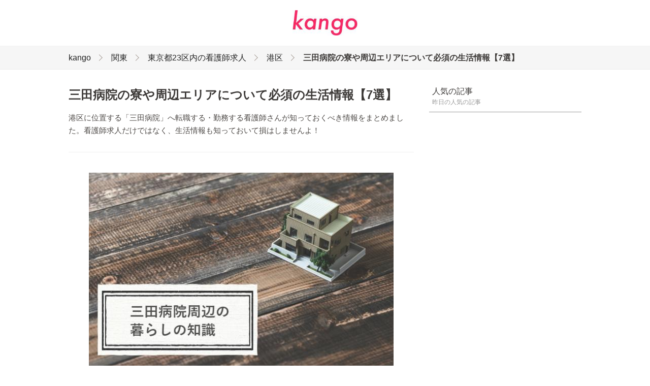

--- FILE ---
content_type: text/html; charset=UTF-8
request_url: https://kango.me/c/h3pov7md
body_size: 9896
content:
<!DOCTYPE html>
<html xmlns:og="http://ogp.me/ns#">
<head>
<meta http-equiv="Content-Type" content="text/html; charset=UTF-8" />
<meta http-equiv="content-script-type" content="text/javascript" />
<meta http-equiv="content-style-type" content="text/css" />

<title>三田病院の寮や周辺エリアについて必須の生活情報【7選】 | kango</title>

<meta name="description" content="港区に位置する「三田病院」へ転職する・勤務する看護師さんが知っておくべき情報をまとめました。看護師求人だけではなく、生活情報も知っておいて損はしませんよ！
">

	
	<meta name="twitter:card" content="summary_large_image" />
	<meta name="twitter:site" content="" />
	<meta name="twitter:title" content="三田病院の寮や周辺エリアについて必須の生活情報【7選】 | kango" />
	<meta name="twitter:description" content="港区に位置する「三田病院」へ転職する・勤務する看護師さんが知っておくべき情報をまとめました。看護師求人だけではなく、生活情報も知っておいて損はしませんよ！
" />
		<meta name="twitter:image" content="https://kango.me/file/content_top/h3pov7md/l.jpg" />
		<meta name="twitter:url" content="https://kango.me/c/h3pov7md" />    
	
	
	<meta property="og:locale" content="ja_JP">
	<meta property="og:title" content="三田病院の寮や周辺エリアについて必須の生活情報【7選】 | kango">
	<meta property="og:type" content="">
		<meta property="og:image" content="https://kango.me/file/content_top/h3pov7md/l.jpg">
		<meta property="og:url" content="https://kango.me/c/h3pov7md">
	<meta property="og:description" content="港区に位置する「三田病院」へ転職する・勤務する看護師さんが知っておくべき情報をまとめました。看護師求人だけではなく、生活情報も知っておいて損はしませんよ！
">
	<meta property="fb:app_id" content="">
	<meta property="og:site_name" content="kango | 看護師の仕事/求人等の情報サイト">
   
					   	
	
 
<link rel="shortcut icon" href="/file/site_logo_square/favicon.jpg">
<link rel="apple-touch-icon-precomposed" href="/file/site_logo_square/webclip.jpg" />
<link rel="stylesheet" type="text/css" href="/pc/site/file/css/pc.css" />
</head>
<body>
<div id="header" class="clearfix:">
	<div id="header_in">	
		<div class="logo">
			<a href="/" alt="kango"><img src="/file/site_logo/m.jpg"></a>		</div>
		
		<ul class="header_nav clearfix">
								</ul>
	</div>		
</div><!--▲ id header -->


   

<section class="header_breadcrumb">
	<div class="header_breadcrumb_in clearfix">
		<ul class="breadcrumb" style="display: inline-block;">
			<li><a href="/">kango</a></li>
						<li><a href="/category/lle5l2">関東</a></li>
						<li><a href="/category/zvgibi">東京都23区内の看護師求人</a></li>
						<li><a href="/category/vxdc5u">港区</a></li>
						<li><strong>三田病院の寮や周辺エリアについて必須の生活情報【7選】</strong></li>
		</ul>						
	</div>
</section><!--▲ id header_catch -->

<div id="wrap_content" class="clearfix">

	<div id="content_center">
						
		<div class="content_top clearfix">
			 
			<h1>三田病院の寮や周辺エリアについて必須の生活情報【7選】</h1>
			<div class="content_top_lead">港区に位置する「三田病院」へ転職する・勤務する看護師さんが知っておくべき情報をまとめました。看護師求人だけではなく、生活情報も知っておいて損はしませんよ！
</div>	
						
					</div>
		
		
		<div class="contest_top_social clearfix">			
				</div>

		
				
		<div class="at">
		<div id="at21902" class="at_part">			<div class="clearfix at_img">
				
				<img src="/file/content_img/h3pov7md/21902/m.jpg"  >
				
				
			</div>			</div><div id="at21975" class="at_part">		<p class="at_txt at_txt_normal at_txt_black">転職先の病院をどこにしようか迷っていませんか？<br /><br />病院選びの際は、給料や手当、職場環境だけではなく病院があるエリアの生活情報も検討しましょう。寮や病院周辺の賃貸物件を利用する場合は特に大事です。<br /><br />住みやすい地域に職場があると、ムダな移動時間も少なく済み、プライベートでのストレスを減らすことが出来ます。<br /><br /><br />本記事では、他の転職サイトや病院の公式サイトでは解説していない、三田病院周辺の最低限知っておくべき暮らしの情報をまとめました。<br /><br />三田病院の看護師求人情報と合わせて、転職先選びの参考にしてください。<br /><br /></p>			</div><div id="at39629" class="at_part"><h3 class="at_title at_title_h3">合わせて読みたい記事はこちら</h3></div><div id="at39630" class="at_part">		<div class="at_link">
			<a href="https://kango.me/c/oa5iiqpn" target="_blank"><img class="at_link_thumb" src="/file/content_link/h3pov7md/39630/m.jpg" alt="《オススメ》辞めたい看護師さん必見、退職代行サービスまとめ！失敗例や評判など"></span></a>
			<div class="at_link_title"><a href="https://kango.me/c/oa5iiqpn" target="_blank">《オススメ》辞めたい看護師さん必見、退職代行サービスまとめ！失敗例や評判など</a></div>
			
			<div class="at_link_url">https://kango.me/c/oa5iiqpn</div>			
		</div>				</div><div id="at39632" class="at_part">		<div class="at_link">
			<a href="https://kango.me/c/qox7n0yt" target="_blank"><img class="at_link_thumb" src="/file/content_link/h3pov7md/39632/m.jpg" alt="【看護師さんにオススメ】人気・定番の転職サイトランキング【17社から3つを厳選】"></span></a>
			<div class="at_link_title"><a href="https://kango.me/c/qox7n0yt" target="_blank">【看護師さんにオススメ】人気・定番の転職サイトランキング【17社から3つを厳選】</a></div>
			
			<div class="at_link_url">https://kango.me/c/qox7n0yt</div>			
		</div>				</div><div id="at39631" class="at_part">		<div class="at_link">
			<a href="https://kango.me/c/eiilvwdf" target="_blank"><img class="at_link_thumb" src="/file/content_link/h3pov7md/39631/m.jpg" alt="退職代行を利用した40代看護師Yさんへインタビュー！体験談①"></span></a>
			<div class="at_link_title"><a href="https://kango.me/c/eiilvwdf" target="_blank">退職代行を利用した40代看護師Yさんへインタビュー！体験談①</a></div>
			
			<div class="at_link_url">https://kango.me/c/eiilvwdf</div>			
		</div>				</div><div id="at21903" class="at_part"><h2 class="at_title at_title_h2">1．三田病院の周辺エリア</h2></div><div id="at21905" class="at_part">			<div class="clearfix at_img">
				
				<img src="/file/content_img/h3pov7md/21905/m.jpg"  >
				
				
			</div>			</div><div id="at21906" class="at_part"><h3 class="at_title at_title_h3">三田病院ってどんな所にある？</h3></div><div id="at21907" class="at_part">		<p class="at_txt at_txt_normal at_txt_black">東京都港区にある国際医療福祉大学三田病院は、最寄り駅の赤羽橋駅から南に徒歩5分、400ｍ離れた場所にあります。<br /><br />この辺一帯は住宅街が広がっており、全体的に落ち着いた街並みとなっています。一方で、商業誌悦・娯楽施設が乏しく、少し退屈に感じる人もいるでしょう。ただし、三田病院のすぐ隣には小学校や高校があり、病院近辺は少し賑やか。<br /><br />記事下部でもご紹介しますが、三田病院は都内６カ所に看護師寮を設置しています。<br /><br /></p>			</div><div id="at21909" class="at_part"><h3 class="at_title at_title_h3">【マップ】三田病院の周辺</h3></div><div id="at21908" class="at_part"><div class="at_map"><iframe width="100%" height="380" frameborder="0" style="border:0"
src="https://www.google.com/maps/embed/v1/place?q=place_id:ChIJr5wPT6OLGGARV0lOEyScaww&key=AIzaSyA6m1XJzbl4g-Y4JqlvGHLXGJyZcFw7nXI" allowfullscreen></iframe></div></div><div id="at21910" class="at_part"><h2 class="at_title at_title_h2">2．最寄りの赤羽橋駅について</h2></div><div id="at21911" class="at_part">			<div class="clearfix at_img">
				
				<img src="/file/content_img/h3pov7md/21911/m.jpg"  >
				
				
			</div>			</div><div id="at21912" class="at_part"><h3 class="at_title at_title_h3">東京タワー近くにある駅</h3></div><div id="at21913" class="at_part">		<p class="at_txt at_txt_normal at_txt_black">赤羽橋駅は、三田病院から徒歩5分の場所にあります。駅の南側には三田病院や東京都済生会中央病院などの病院や、港区立赤羽小学校があり、スーパーや飲食店などのお店が非常に少ないです。<br /><br />一方、北側は南側に比べるとお店は多め。また、北東方向には東京タワーや東京プリンスホテル等の東京の名所があります。<br /><br />治安は非常に良く、女性一人でも安心して暮らせるエリアです。<br /><br /></p>			</div><div id="at21914" class="at_part"><h3 class="at_title at_title_h3">【マップ】赤羽橋駅の周辺</h3></div><div id="at21915" class="at_part"><div class="at_map"><iframe width="100%" height="380" frameborder="0" style="border:0"
src="https://www.google.com/maps/embed/v1/place?q=place_id:ChIJ7zF5j7yLGGARmgzYaU0NQq0&key=AIzaSyA6m1XJzbl4g-Y4JqlvGHLXGJyZcFw7nXI" allowfullscreen></iframe></div></div><div id="at21917" class="at_part"><h3 class="at_title at_title_h3">【写真】駅そばの芝公園から望む東京タワー</h3></div><div id="at21916" class="at_part">		<div class="at_tw clearfix">			
						
				<div class="at_tw_left"><a href="https://twitter.com/ParksSiba/status/1031701061503877120" target="_blank"><img src="/file/content_tw_user/h3pov7md/21916/square_s.jpg"></a></div>
				<div class="at_tw_right">
				
					<ul class="at_tw_top clearfix">
						<p class="at_tw_username">都立芝公園</p> 
						<p class="at_tw_screenname"><a href="https://twitter.com/ParksSiba" target="_blank">@ParksSiba</a></p>
						
						<a href="https://twitter.com/intent/user?screen_name=ParksSiba" target="_blank" class="at_tw_follow">follow</a>
					</ul>
					
					<p class="at_tw_content">【いよいよ今週末｜8月25日開催｜星空観望会】
❹階段の右手の坂道をのぼっても会場に着きます。<a href="https://t.co/kQzgZiZmqp" target="_blank" rel="nofollow">https://t.co/kQzgZiZmqp</a> <a href="https://twitter.com/hashtag/18号地" target="_blank">#18号地</a> <a href="https://twitter.com/hashtag/星のソムリエ" target="_blank">#星のソムリエ</a>®︎ <a href="https://twitter.com/hashtag/星空案内人" target="_blank">#星空案内人</a>®︎ <a href="https://twitter.com/hashtag/東京タワー" target="_blank">#東京タワー</a> <a href="https://twitter.com/hashtag/赤羽橋駅" target="_blank">#赤羽橋駅</a> <a href="https://twitter.com/hashtag/参加費は無料" target="_blank">#参加費は無料</a> <a href="https://t.co/r54boDHdxq" target="_blank" rel="nofollow">https://t.co/r54boDHdxq</a></p>
					<div class="at_tw_media at_tw_media_img"><img src="/file/content_tw/h3pov7md/21916/1/m.jpg" ></div>
						
										
					<ul class="at_tw_under clearfix">
						<li><a href="https://twitter.com/intent/tweet?in_reply_to=1031701061503877120" target="_blank"><img src="/file/image/reply.png" class="at_tw_under_icon"></a></li>
						<li><a href="https://twitter.com/intent/retweet?tweet_id=1031701061503877120" target="_blank"><img src="/file/image/retweet.png" class="at_tw_under_icon"></a></li>
						<li><a href="https://twitter.com/intent/favorite?tweet_id=1031701061503877120" target="_blank"><img src="/file/image/fav.png" class="at_tw_under_icon"></a></li>
						<li class="at_tw_time"><a href="https://twitter.com/ParksSiba/status/1031701061503877120" target="_blank">2018-08-21 09:34:35</a></li>
					</ul>	
				
				</div>
					
			<div class="twbox-last"></div>
		</div>		</div><div id="at21918" class="at_part"><h3 class="at_title at_title_h3">交通アクセスについて</h3></div><div id="at21919" class="at_part">		<p class="at_txt at_txt_normal at_txt_black">赤羽駅には大江戸線が通っており、両隣には「麻布十番駅」と「芝公園駅」があります。新宿駅・東京駅までは共に電車で13分でアクセス出来、比較的利便性の良い場所にあります。<br /><br /></p>			</div><div id="at21920" class="at_part"><h2 class="at_title at_title_h2">3．普段のお買い物について</h2></div><div id="at21921" class="at_part">			<div class="clearfix at_img">
				
				<img src="/file/content_img/h3pov7md/21921/m.jpg"  >
				
				
			</div>			</div><div id="at21922" class="at_part"><h3 class="at_title at_title_h3">買い物は少し不便かも&hellip;</h3></div><div id="at21923" class="at_part">		<p class="at_txt at_txt_normal at_txt_black">三田病院の北側には小・中規模のスーパーがいくつか存在します。殆どの食料品はこれらのお店で調達することが出来ます。<br /><br />一方で、周辺にはドラッグストア等生活雑貨の品揃えの良いお店が少ないです。そのため不便に感じる事もあるでしょう。<br /><br />以下で病院周辺にあるおススメスーパーを３つご紹介します。<br /><br /><br />・成城石井 東麻布店（病院から徒歩3分）：コンビニほどのサイズの小規模スーパー。お値段は少し高めですが、他所のスーパーとは一風変わった品揃えが魅力的です。<br /><br />・日進ワールドデリカテッセン（病院から徒歩４分）：輸入食材・商品を多く取り扱うお店。グルテンフリー食材、ワイン、ハーブ、外国産チーズ等普通のスーパーとラインナップが異なるので、店内を回るだけでも楽しいです。品揃えも充実しています。<br /><br />・まいばすけっと 東麻布2丁目店（病院から徒歩5分）：お店は小さめですが、品揃えは比較的充実しています。価格は全体的に安め。<br /><br /></p>			</div><div id="at21924" class="at_part"><h3 class="at_title at_title_h3">【イメージ】まいばすけっと</h3></div><div id="at21925" class="at_part">			<div class="clearfix at_img">
				
				<img src="/file/content_img/h3pov7md/21925/m.jpg"  >
				
				
			</div>			</div><div id="at21936" class="at_part"><h2 class="at_title at_title_h2">4．三田病院の看護師寮</h2></div><div id="at21937" class="at_part">			<div class="clearfix at_img">
				
				<img src="/file/content_img/h3pov7md/21937/m.jpg"  >
				
				
			</div>			</div><div id="at21938" class="at_part"><h3 class="at_title at_title_h3">看護師寮あり</h3></div><div id="at21939" class="at_part">		<p class="at_txt at_txt_normal at_txt_black">三田病院には看護師寮があります。具体的な立地については明かされていませんが、都内5カ所と千葉に1カ所（五反田、練馬、王子神谷、森下、木場、浦安）設置しているとのこと。<br /><br />寮費については病院の公式サイト、各種求人サイトに明記されていませんでした。気になる方は病院の方へ直接お問い合わせ下さい。<br /><br /></p>			</div><div id="at21940" class="at_part"><h3 class="at_title at_title_h3">住宅手当について</h3></div><div id="at21941" class="at_part">		<p class="at_txt at_txt_normal at_txt_black">住宅手当は月々最大2万7000円まで支給されるとのことです。利用条件など詳細な情報を知りたい方は病院の方へお尋ね下さい。<br /><br /></p>			</div><div id="at21942" class="at_part"><h3 class="at_title at_title_h3">通勤手当について</h3></div><div id="at21943" class="at_part">		<p class="at_txt at_txt_normal at_txt_black">交通費は支給されるとの事ですが、病院の公式サイト等には月の上限支給額、利用条件が明記されていません。<br /><br />通勤手当の詳細は病院の方へお問い合わせお願いします。<br /><br /></p>			</div><div id="at21944" class="at_part"><h2 class="at_title at_title_h2">5．三田病院の院内保育所</h2></div><div id="at21945" class="at_part">			<div class="clearfix at_img">
				
				<img src="/file/content_img/h3pov7md/21945/m.jpg"  >
				
				
			</div>			</div><div id="at21946" class="at_part"><h3 class="at_title at_title_h3">院内保育所あり</h3></div><div id="at21947" class="at_part">		<p class="at_txt at_txt_normal at_txt_black">三田病院には職員が利用できる院内保育所があります。生後3ヶ月～満3歳、かつ特別な養護を必要としない幼児であれば利用可能。<br /><br />保育時間は8時15分～17時45分、日曜・祝日はお休み。救急対応でやむを得ない場合は、最大18時45分まで延長可能です。<br /><br />利用利用機は1日1000円。月の上限金額は1万7000円となっています。また、満1歳からは給食費・おやつ代を病院が負担してくれるとの事です。<br /><br /></p>			</div><div id="at21948" class="at_part"><h2 class="at_title at_title_h2">6．おすすめ休日スポット3選</h2></div><div id="at21949" class="at_part">			<div class="clearfix at_img">
				
				<img src="/file/content_img/h3pov7md/21949/m.jpg"  >
				
				
			</div>			</div><div id="at21950" class="at_part"><h3 class="at_title at_title_h3">芝公園</h3></div><div id="at21951" class="at_part">			<div class="clearfix at_img">
				
				<img src="/file/content_img/h3pov7md/21951/m.jpg"  >
				
				
			</div>			</div><div id="at21952" class="at_part">		<p class="at_txt at_txt_normal at_txt_black">三田病院の最寄駅・赤羽橋駅から徒歩9分の所にある公園。園内はとても自然豊かな場所となっており、散歩コースに最適です。<br /><br />また、公園周辺エリアには「芝丸山古墳」「大本山 増上寺」などの観光名所や、「東京プリンスホテル」「増上寺会館 大食堂」などお食事が出来るスポットもあります。<br /><br /><br />【基本情報】<br />住所：東京都港区芝公園４丁目８<br /><br /></p>			</div><div id="at21953" class="at_part"><h3 class="at_title at_title_h3">六本木駅</h3></div><div id="at21954" class="at_part">			<div class="clearfix at_img">
				
				<img src="/file/content_img/h3pov7md/21954/m.jpg"  >
				
				
			</div>			</div><div id="at21955" class="at_part">		<p class="at_txt at_txt_normal at_txt_black">六本木駅周辺エリアはショッピング施設、娯楽施設、飲食店が非常に充実しています。「ルイ・ヴィトン」「ジョルジオアルマーニ」など高級店が多め。もちろんお値段が控えめなお店もあります。<br /><br /></p>			</div><div id="at21956" class="at_part"><h3 class="at_title at_title_h3">東京タワー</h3></div><div id="at21957" class="at_part">			<div class="clearfix at_img">
				
				<img src="/file/content_img/h3pov7md/21957/m.jpg"  >
				
				
			</div>			</div><div id="at21958" class="at_part">		<p class="at_txt at_txt_normal at_txt_black">東京を代表する建築物。赤羽橋駅から徒歩9分の場所にあります。塔内には展望台があり、東京の街を見下ろす事が出来ます。<br /><br />クリスマスの時期には綺麗にライトアップされるので、デートスポットに最適です。<br /><br /></p>			</div><div id="at21959" class="at_part"><h2 class="at_title at_title_h2">7．周辺のグルメスポット3選</h2></div><div id="at21960" class="at_part">			<div class="clearfix at_img">
				
				<img src="/file/content_img/h3pov7md/21960/m.jpg"  >
				
				
			</div>			</div><div id="at21961" class="at_part"><h3 class="at_title at_title_h3">海南鶏飯食堂 麻布十番本店</h3></div><div id="at21962" class="at_part">		<div class="at_tw clearfix">			
						
				<div class="at_tw_left"><a href="https://twitter.com/nabe_yas1985/status/986087521460236289" target="_blank"><img src="/file/content_tw_user/h3pov7md/21962/square_s.jpg"></a></div>
				<div class="at_tw_right">
				
					<ul class="at_tw_top clearfix">
						<p class="at_tw_username">なべやす</p> 
						<p class="at_tw_screenname"><a href="https://twitter.com/nabe_yas1985" target="_blank">@nabe_yas1985</a></p>
						
						<a href="https://twitter.com/intent/user?screen_name=nabe_yas1985" target="_blank" class="at_tw_follow">follow</a>
					</ul>
					
					<p class="at_tw_content">麻布十番・海南鶏飯食堂へ。東京で一番すきなシンガポールチキンライス。飾らなくて、炭水化物がしっかりある「お昼ご飯」らしい見た目もすき。ご馳走を食べて、六本木に泊まった翌日に、無性に食べたくなる。 <a href="https://t.co/zkF2wkiYrF" target="_blank" rel="nofollow">https://t.co/zkF2wkiYrF</a></p>
					<div class="at_tw_media at_tw_media_img"><img src="/file/content_tw/h3pov7md/21962/1/m.jpg" ></div>
						
										
					<ul class="at_tw_under clearfix">
						<li><a href="https://twitter.com/intent/tweet?in_reply_to=986087521460236289" target="_blank"><img src="/file/image/reply.png" class="at_tw_under_icon"></a></li>
						<li><a href="https://twitter.com/intent/retweet?tweet_id=986087521460236289" target="_blank"><img src="/file/image/retweet.png" class="at_tw_under_icon"></a></li>
						<li><a href="https://twitter.com/intent/favorite?tweet_id=986087521460236289" target="_blank"><img src="/file/image/fav.png" class="at_tw_under_icon"></a></li>
						<li class="at_tw_time"><a href="https://twitter.com/nabe_yas1985/status/986087521460236289" target="_blank">2018-04-17 12:42:40</a></li>
					</ul>	
				
				</div>
					
			<div class="twbox-last"></div>
		</div>		</div><div id="at21963" class="at_part">		<p class="at_txt at_txt_normal at_txt_black">麻布十番駅から徒歩8分の所にあるシンガポール料理を提供するレストラン。ランチ時には行列が出来る有名店です。<br /><br />おススメは「チキンライス」900円。ジャスミンライスとジューシーなお肉の組み合わせは病みつきになります。カレーやマンゴープリン等も頂けます。<br /><br /><br />【基本情報】<br />・住所：東京都港区六本木６丁目１１&minus;１６ 中銀マンション<br /><br />・営業時間：11時30分～15時、18時～23時<br /><br />・定休日：無<br /><br /></p>			</div><div id="at21964" class="at_part"><h3 class="at_title at_title_h3">琉球食堂 芝店</h3></div><div id="at21967" class="at_part">		<div class="at_tw clearfix">			
						
				<div class="at_tw_left"><a href="https://twitter.com/tochaogiogi/status/773720384549957636" target="_blank"><img src="/file/content_tw_user/h3pov7md/21967/square_s.jpg"></a></div>
				<div class="at_tw_right">
				
					<ul class="at_tw_top clearfix">
						<p class="at_tw_username">十茶</p> 
						<p class="at_tw_screenname"><a href="https://twitter.com/tochaogiogi" target="_blank">@tochaogiogi</a></p>
						
						<a href="https://twitter.com/intent/user?screen_name=tochaogiogi" target="_blank" class="at_tw_follow">follow</a>
					</ul>
					
					<p class="at_tw_content">芝の琉球食堂わず
タコライスのハーフセットを頼んだら、手違いでソーキそばとタコライスのセットがきたもよう。
お腹いっぱいだから、まぁ良し…(^^ゞ <a href="https://t.co/bjuMepEgzy" target="_blank" rel="nofollow">https://t.co/bjuMepEgzy</a></p>
					<div class="at_tw_media at_tw_media_img"><img src="/file/content_tw/h3pov7md/21967/1/m.jpg" ></div>
						
										
					<ul class="at_tw_under clearfix">
						<li><a href="https://twitter.com/intent/tweet?in_reply_to=773720384549957636" target="_blank"><img src="/file/image/reply.png" class="at_tw_under_icon"></a></li>
						<li><a href="https://twitter.com/intent/retweet?tweet_id=773720384549957636" target="_blank"><img src="/file/image/retweet.png" class="at_tw_under_icon"></a></li>
						<li><a href="https://twitter.com/intent/favorite?tweet_id=773720384549957636" target="_blank"><img src="/file/image/fav.png" class="at_tw_under_icon"></a></li>
						<li class="at_tw_time"><a href="https://twitter.com/tochaogiogi/status/773720384549957636" target="_blank">2016-09-08 12:11:29</a></li>
					</ul>	
				
				</div>
					
			<div class="twbox-last"></div>
		</div>		</div><div id="at21968" class="at_part">		<p class="at_txt at_txt_normal at_txt_black">三田駅から徒歩4分の場所にある沖縄料理が堪能できるお店。三田病院の最寄駅・赤羽橋駅から三田駅までは電車を用いれば10分ほどでアクセス出来ます。<br /><br />チャンプルー料理、ラフテー、ソーキぞば、タコライス、海ぶどうサラダ等が1000円以下で味わえます。<br /><br /><br />【基本情報】<br />・住所：東京都港区芝４丁目７&minus;５<br /><br />・営業時間：朝8時～深夜24時<br /><br />・定休日：無<br /><br /></p>			</div><div id="at21969" class="at_part"><h3 class="at_title at_title_h3">ホノルルコーヒー 麻布十番店</h3></div><div id="at21970" class="at_part">		<div class="at_tw clearfix">			
						
				<div class="at_tw_left"><a href="https://twitter.com/katosenseidesu/status/401142157232189440" target="_blank"><img src="/file/content_tw_user/h3pov7md/21970/square_s.jpg"></a></div>
				<div class="at_tw_right">
				
					<ul class="at_tw_top clearfix">
						<p class="at_tw_username">katoyasuko</p> 
						<p class="at_tw_screenname"><a href="https://twitter.com/katosenseidesu" target="_blank">@katosenseidesu</a></p>
						
						<a href="https://twitter.com/intent/user?screen_name=katosenseidesu" target="_blank" class="at_tw_follow">follow</a>
					</ul>
					
					<p class="at_tw_content">麻布十番ホノルルコーヒー <a href="http://t.co/P33hhKFimN" target="_blank" rel="nofollow">http://t.co/P33hhKFimN</a></p>
					<div class="at_tw_media at_tw_media_img"><img src="/file/content_tw/h3pov7md/21970/1/m.jpg" ></div>
						
										
					<ul class="at_tw_under clearfix">
						<li><a href="https://twitter.com/intent/tweet?in_reply_to=401142157232189440" target="_blank"><img src="/file/image/reply.png" class="at_tw_under_icon"></a></li>
						<li><a href="https://twitter.com/intent/retweet?tweet_id=401142157232189440" target="_blank"><img src="/file/image/retweet.png" class="at_tw_under_icon"></a></li>
						<li><a href="https://twitter.com/intent/favorite?tweet_id=401142157232189440" target="_blank"><img src="/file/image/fav.png" class="at_tw_under_icon"></a></li>
						<li class="at_tw_time"><a href="https://twitter.com/katosenseidesu/status/401142157232189440" target="_blank">2013-11-15 09:18:37</a></li>
					</ul>	
				
				</div>
					
			<div class="twbox-last"></div>
		</div>		</div><div id="at21971" class="at_part">		<p class="at_txt at_txt_normal at_txt_black">麻布十番駅から徒歩4分の場所にある美味しいコーヒーが頂けるお店。店主の作るパンケーキは絶品なのでおススメです。<br /><br />また、店内にはWifとコンセントが完備さてており、ちょっとした作業を行うのにも最適な場所です。<br /><br /><br />【基本情報】<br />・住所：東京都港区麻布十番２丁目１４&minus;２ イデア麻布十番<br /><br />・営業時間：朝8時～21時<br /><br />・定休日：無<br /><br /></p>			</div><div id="at21972" class="at_part"><h2 class="at_title at_title_h2">三田病院周辺の住みやすさ【総括】</h2></div><div id="at21973" class="at_part">			<div class="clearfix at_img">
				
				<img src="/file/content_img/h3pov7md/21973/m.jpg"  >
				
				
			</div>			</div><div id="at21974" class="at_part">		<p class="at_txt at_txt_normal at_txt_black">三田病院周辺は閑静な住宅街が広がっており、治安が良いので女性一人でも安心して生活できます。しかし、買い物施設、飲食店、娯楽施設等が乏しく、その点で不満を感じる人もいるでしょう。<br /><br />三田病院への転職をお考えの看護師さんは、今回紹介した病院周辺の生活環境・住みやすさの情報を是非活用して下さい。<br /><br /></p>			</div><div id="at21979" class="at_part"><h3 class="at_title at_title_h3">合わせて読みたい記事はこちら</h3></div><div id="at39633" class="at_part">		<div class="at_link">
			<a href="https://kango.me/c/oa5iiqpn" target="_blank"><img class="at_link_thumb" src="/file/content_link/h3pov7md/39633/m.jpg" alt="《オススメ》辞めたい看護師さん必見、退職代行サービスまとめ！失敗例や評判など 【2019年6月更新済】即日退職もOK！？ 勤め先との関係"></span></a>
			<div class="at_link_title"><a href="https://kango.me/c/oa5iiqpn" target="_blank">《オススメ》辞めたい看護師さん必見、退職代行サービスまとめ！失敗例や評判など 【2019年6月更新済】即日退職もOK！？ 勤め先との関係</a></div>
			
			<div class="at_link_url">https://kango.me/c/oa5iiqpn</div>			
		</div>				</div><div id="at39634" class="at_part">		<div class="at_link">
			<a href="https://kango.me/c/eiilvwdf" target="_blank"><img class="at_link_thumb" src="/file/content_link/h3pov7md/39634/m.jpg" alt="退職代行を利用した40代看護師Yさんへインタビュー！体験談①"></span></a>
			<div class="at_link_title"><a href="https://kango.me/c/eiilvwdf" target="_blank">退職代行を利用した40代看護師Yさんへインタビュー！体験談①</a></div>
			
			<div class="at_link_url">https://kango.me/c/eiilvwdf</div>			
		</div>				</div><div id="at39635" class="at_part">		<div class="at_link">
			<a href="https://kango.me/c/qox7n0yt" target="_blank"><img class="at_link_thumb" src="/file/content_link/h3pov7md/39635/m.jpg" alt="【看護師さんにオススメ】人気・定番の転職サイトランキング【17社から3つを厳選】"></span></a>
			<div class="at_link_title"><a href="https://kango.me/c/qox7n0yt" target="_blank">【看護師さんにオススメ】人気・定番の転職サイトランキング【17社から3つを厳選】</a></div>
			
			<div class="at_link_url">https://kango.me/c/qox7n0yt</div>			
		</div>				</div>		</div>

<div class="mb-40 clearfix"></div>    	


				

				
		



											
		<div class="clearfix">
          <div class="title_a">関連記事</div>
        </div>
	
	<div class="mb_40">
	
		<ul class="ul_content_summary">	
		<li>				<div class="content_summary">
					<a href="/c/linc3bp2"><img src="/file/content_top/linc3bp2/s.jpg" alt="虎ノ門病院で働く！看護師寮や近い街の住みやすさ情報【5選】" class="content_summary_thum" ></a>
					
					<div class="content_summary_title"><a href="/c/linc3bp2">虎ノ門病院で働く！看護師寮や近い街の住みやすさ情報【5選】</a></div>
					<p class="content_summary_description">虎の門病院で看護師さん向けに、お買い物はどこでするか、おいしいランチ、アパート相場などをまとめました。</p>
					<a href="/category/vxdc5u"  class="content_summary_category">港区</a>
					
									
				</div></li><li>				<div class="content_summary">
					<a href="/c/bypbb3sv"><img src="/file/content_top/bypbb3sv/s.jpg" alt="古川橋病院で働く場合はどこに住むべき？【看護師さん向け、求人情報も！】" class="content_summary_thum" ></a>
					
					<div class="content_summary_title"><a href="/c/bypbb3sv">古川橋病院で働く場合はどこに住むべき？【看護師さん向け、求人情報も！】</a></div>
					<p class="content_summary_description">南麻布にある古川橋病院の給料や寮について、また便利・お得に生活するにはどこに住むべきかまとめました。</p>
					<a href="/category/vxdc5u"  class="content_summary_category">港区</a>
					
									
				</div></li><li>				<div class="content_summary">
					<a href="/c/h3pov7md"><img src="/file/content_top/h3pov7md/s.jpg" alt="三田病院の寮や周辺エリアについて必須の生活情報【7選】" class="content_summary_thum" ></a>
					
					<div class="content_summary_title"><a href="/c/h3pov7md">三田病院の寮や周辺エリアについて必須の生活情報【7選】</a></div>
					<p class="content_summary_description">港区に位置する「三田病院」へ転職する・勤務する看護師さんが知っておくべき情報をまとめました。看護師求人だけではなく、生活情報も...</p>
					<a href="/category/vxdc5u"  class="content_summary_category">港区</a>
					
									
				</div></li><li>				<div class="content_summary">
					<a href="/c/khn1vgn7"><img src="/file/content_top/khn1vgn7/s.jpg" alt="慈恵会医科大学付属病院の寮や近くの賃貸に住むなら知るべきエリア情報【8選】" class="content_summary_thum" ></a>
					
					<div class="content_summary_title"><a href="/c/khn1vgn7">慈恵会医科大学付属病院の寮や近くの賃貸に住むなら知るべきエリア情報【8選】</a></div>
					<p class="content_summary_description">慈恵会医科大学付属病院周辺の生活環境・住みやすさの情報をまとめています。また、看護師寮や託児所、グルメ情報といったものも紹介し...</p>
					<a href="/category/vxdc5u"  class="content_summary_category">港区</a>
					
									
				</div></li><li>				<div class="content_summary">
					<a href="/c/ozp8bqhm"><img src="/file/content_top/ozp8bqhm/s.jpg" alt="【看護師まとめ】西原病院の寮や周辺エリアに関する7つの生活情報" class="content_summary_thum" ></a>
					
					<div class="content_summary_title"><a href="/c/ozp8bqhm">【看護師まとめ】西原病院の寮や周辺エリアに関する7つの生活情報</a></div>
					<p class="content_summary_description">転職を検討中の看護師さん向けに、西原病院（港区）の寮や周辺の住みやすさについてまとめました。看護師求人と合わせてお読みください。
</p>
					<a href="/category/vxdc5u"  class="content_summary_category">港区</a>
					
									
				</div></li>		</ul>
	</div>
											

												
		

          <div class="title_a">人気</div>

		
		<div class="mb_40">
		
		<ul class="ul_content_summary">	
		<li>				<div class="content_summary">
					<a href="/c/3obgi60g"><img src="/file/content_top/3obgi60g/s.jpg" alt="元看護師の有名人・芸能人19選！エピソードも紹介【芸人からモデルまで】" class="content_summary_thum" ></a>
					
					<div class="content_summary_title"><a href="/c/3obgi60g">元看護師の有名人・芸能人19選！エピソードも紹介【芸人からモデルまで】</a></div>
					<p class="content_summary_description">看護師経験があったり、看護師免許を持っていたりする芸能人の方をまとめました。随時更新中、現在19名のエピソードを紹介中！</p>
					<a href="/category/7ve7vz"  class="content_summary_category">看護士の転職</a>
					
									
				</div></li><li>				<div class="content_summary">
					<a href="/c/efo37vyq"><img src="/file/content_top/efo37vyq/s.jpg" alt="京都大学医学部附属病院の寮や近辺は住みやすい？暮らしの知識【7選】" class="content_summary_thum" ></a>
					
					<div class="content_summary_title"><a href="/c/efo37vyq">京都大学医学部附属病院の寮や近辺は住みやすい？暮らしの知識【7選】</a></div>
					<p class="content_summary_description">転職先選び中の看護師さん向けに、京都大学医学部附属病院エリアの暮らし情報をまとめました。求人票や給料・評判と合わせて参考にして...</p>
					<a href="/category/hxxwzl"  class="content_summary_category">京都の看護師求人</a>
					
									
				</div></li><li>				<div class="content_summary">
					<a href="/c/m6r7bcky"><img src="/file/content_top/m6r7bcky/s.jpg" alt="【芸人】どんぐりパワーズ・ミナコさんの看護師エピソードまとめ" class="content_summary_thum" ></a>
					
					<div class="content_summary_title"><a href="/c/m6r7bcky">【芸人】どんぐりパワーズ・ミナコさんの看護師エピソードまとめ</a></div>
					<p class="content_summary_description">看護師としての一面も持つお笑いコンビ・どんぐりパワーズのミナコさん（33）の看護師エピソードについてまとめています。看護師を目指...</p>
					<a href="/category/7ve7vz"  class="content_summary_category">看護士の転職</a>
					
									
				</div></li>		</ul>
		
		</div>

		<div class="title_a">カテゴリー</div>

        <ul class="category_list clearfix">
        	        	<li style="">
        		<a href="/category/7ve7vz" style="display:block;">
        			<div class="category_list_title">看護士の転職</div>
        			<p class="category_list_desc">看護師の転職やキャリアアップ、職場に関することについて知...</p>
        		</a>
        	</li>
        	        	<li style="">
        		<a href="/category/hekco3" style="display:block;">
        			<div class="category_list_title">看護師転職サイト</div>
        			<p class="category_list_desc">看護師さんが新たな職場を探し出す支援を行ってくれる転職サ...</p>
        		</a>
        	</li>
        	        	<li style="">
        		<a href="/category/nnri9p" style="display:block;">
        			<div class="category_list_title">東北・北海道</div>
        			<p class="category_list_desc">東北・北海道地域の看護師求人情報をまとめています。転職を...</p>
        		</a>
        	</li>
        	        	<li style="">
        		<a href="/category/lle5l2" style="display:block;">
        			<div class="category_list_title">関東</div>
        			<p class="category_list_desc">関東地域における看護師求人情報をまとめています。</p>
        		</a>
        	</li>
        	        	<li style="">
        		<a href="/category/7kv9sl" style="display:block;">
        			<div class="category_list_title">中部</div>
        			<p class="category_list_desc">中部地方の都道府県における看護師求人など、転職を検討して...</p>
        		</a>
        	</li>
        	        	<li style="">
        		<a href="/category/j8d5b7" style="display:block;">
        			<div class="category_list_title">近畿</div>
        			<p class="category_list_desc">近畿（関西地方）の看護師さんへ、転職に役立つ情報をまとめ...</p>
        		</a>
        	</li>
        	        	<li style="">
        		<a href="/category/0t9hkb" style="display:block;">
        			<div class="category_list_title">九州・沖縄</div>
        			<p class="category_list_desc">九州の看護師に関する求人情報をまとめています</p>
        		</a>
        	</li>
        	        	<li style="">
        		<a href="/category/o9b7bu" style="display:block;">
        			<div class="category_list_title">退職代行まとめ</div>
        			<p class="category_list_desc">看護師さんが退職したくても出来ない、そんな時に役立つ退職...</p>
        		</a>
        	</li>
        	        	<li style="">
        		<a href="/category/sbpdzo" style="display:block;">
        			<div class="category_list_title">看護師を辞めたい</div>
        			<p class="category_list_desc">看護師を辞めたい、人間関係が上手くいっていない、残業が多...</p>
        		</a>
        	</li>
        	
        </ul>
        
                	<div class="font1 colorA text_right mt_50"><a href="/etc/contact?cid=h3pov7md" class="colorA" target="_blank" rel="nofollow">記事に関するお問い合わせはこちらから</a></div>
                
	</div>	


	<div id="top-right">	
	

		
				
		<div class="side_title clearfix">
          <div>人気の記事</div>
          <p>昨日の人気の記事</p>
        </div>
        
        <ul class="ul_side_content_summary">	
        		</ul>
		
					

	
		<!--<div style="text-align:right;"><a href="/etc/rank-day" class="font1">人気の記事を確認</a></div>-->

				
		<!--
		<div class="side_title clearfix mt_40">
          <div>カテゴリー</div>
        </div>
		-->

	
</div>	 	


	
</div>	<!--▲ id container -->

<div id="footer" class="clearfix:">
	<div id="footer_in" class="clearfix:">	
		
		<div class="clearfix">
			<div class="footer_logo">
								<a href="/"><img src="/file/site_logo/s.jpg"></a>
						
			</div>	
			<div class="footer_list footer_list_about">
				<p>kangoについて</p>
				<ul>
					<li><a rel="nofollow" href="/etc_rules" target="_blank">terms of use</a></li>
					<li><a rel="nofollow" href="/etc_privacy" target="_blank">privacy policy</a></li>
					<li><a rel="nofollow" href="/etc/contact">contact</a></li>				</ul>								
			</div>
			
			<div class="footer_list footer_list_category">
				<p>カテゴリー</p>
				<ul>
				
					<li><a href="/category/7ve7vz">看護士の転職</a></li>
				
					<li><a href="/category/hekco3">看護師転職サイト</a></li>
				
					<li><a href="/category/nnri9p">東北・北海道</a></li>
				
					<li><a href="/category/lle5l2">関東</a></li>
				
					<li><a href="/category/7kv9sl">中部</a></li>
				
					<li><a href="/category/j8d5b7">近畿</a></li>
				
					<li><a href="/category/0t9hkb">九州・沖縄</a></li>
				
					<li><a href="/category/o9b7bu">退職代行まとめ</a></li>
				
					<li><a href="/category/sbpdzo">看護師を辞めたい</a></li>
				</ul>								
			</div>
		</div>				
		
				
				
	</div>
</div>	<!--▲ id footer -->

<div id="footer_line" class="clearfix:">
	<div id="footer_line_in" class="clearfix:">
		<p>Copyright © kango All rights reserved.</p>
	</div>
</div>

<script>
  (function(i,s,o,g,r,a,m){i['GoogleAnalyticsObject']=r;i[r]=i[r]||function(){
  (i[r].q=i[r].q||[]).push(arguments)},i[r].l=1*new Date();a=s.createElement(o),
  m=s.getElementsByTagName(o)[0];a.async=1;a.src=g;m.parentNode.insertBefore(a,m)
  })(window,document,'script','//www.google-analytics.com/analytics.js','ga');

  ga('create', 'UA-101763963-1', 'auto');
  ga('send', 'pageview');
  
 	  ga('create', 'UA-101763963-2', 'auto', {'name': 'newTracker'});
  ga('newTracker.send', 'pageview');  
	</script>

<script type="text/javascript" src="/post/common/analysis.php"></script>

</body>
</html>